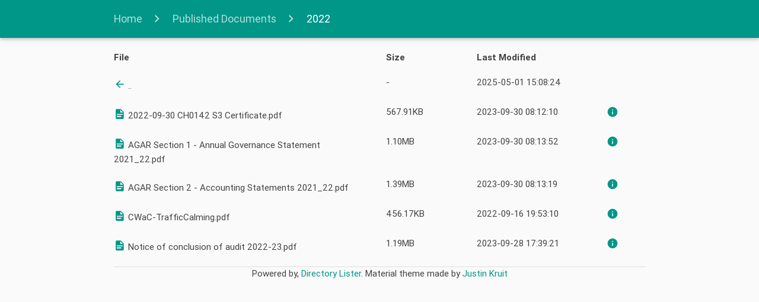

--- FILE ---
content_type: text/html; charset=UTF-8
request_url: https://publish.moultonpc.org.uk/?dir=Published%20Documents/2022
body_size: 15029
content:

	<!DOCTYPE html>

	<html>

	<head>

		<title>Directory listing of
			http://publish.moultonpc.org.uk/Published Documents/2022		</title>
				<link rel="shortcut icon" href="resources/themes/material/img/favicon_teal_filled.png">
		
		<!-- STYLES
        <link rel="stylesheet" href="//maxcdn.bootstrapcdn.com/bootstrap/3.3.4/css/bootstrap.min.css">-->
		<link rel="stylesheet" href="resources/themes/material/css/materialize.min.css">
		<!--<link rel="stylesheet" type="text/css" href="resources/themes/material/css/style.css">-->

		<!--<style>
		#directory-listing a {
			color: #424242;
		}
	</style>-->

		<!-- SCRIPTS -->
		<script type="text/javascript" src="resources/themes/material/js/jquery-3.1.1.min.js"></script>
		<script src="resources/themes/material/js/bootstrap.min.js"></script>
		<script src="resources/themes/material/js/materialize.min.js"></script>
		<script type="text/javascript" src="resources/themes/material/js/directorylister.js"></script>

		<!-- FONTS -->
		<!--<link href='https://fonts.googleapis.com/css?family=Roboto:400,500|Roboto+Mono' rel='stylesheet' type='text/css'>-->
		<link href="https://fonts.googleapis.com/icon?family=Material+Icons" rel="stylesheet">
		<link href="resources/themes/material/css/materialdesignicons.min.css" media="all" rel="stylesheet" type="text/css" />

		<!-- META -->
		<meta name="viewport" content="width=device-width, initial-scale=1.0">
		<meta charset="utf-8">

		<!-- Global site tag (gtag.js) - Google Analytics -->
<script async src="https://www.googletagmanager.com/gtag/js?id=UA-169355169-2"></script>
<script>
  window.dataLayer = window.dataLayer || [];
  function gtag(){dataLayer.push(arguments);}
  gtag('js', new Date());

  gtag('config', 'UA-169355169-2');
</script>


	</head>

	<body class="grey lighten-5">

		<!--<nav>
    <div class="nav-wrapper">
            <!--<div id="page-navbar" class="navbar navbar-default navbar-fixed-top">->

                    
      <div class="col s12">
                                                                                        <a href="http://publish.moultonpc.org.uk/" class="breadcrumb">Home</a>
                                                                                                                    <a href="http://publish.moultonpc.org.uk/?dir=Published%20Documents" class="breadcrumb">Published Documents</a>
                                                                                                                <a href="#!" class="breadcrumb">2022</a>
                                                          </div>
                    <!--<p class="navbar-text">
                                                                                        <a href="http://publish.moultonpc.org.uk/">Home</a>
                                    <span>/</span>
                                                                                                                    <a href="http://publish.moultonpc.org.uk/?dir=Published%20Documents">Published Documents</a>
                                    <span>/</span>
                                                                                                                2022                                                                        </p>->

                    <div class="navbar-right">

                        <ul id="page-top-nav" class="nav navbar-nav">
                            <li>
                                <a href="javascript:void(0)" id="page-top-link">
                                    <i class="material-icons" style="font-size: 20px">arrow_upward</i>
                                </a>
                            </li>
                        </ul>

                        
                    </div>

            </div>
			</nav>-->
		<div id="page-navbar" class="wrapper">
			<nav>
				<div class="nav-wrapper teal">
					<div class="container">
																		<a href="http://publish.moultonpc.org.uk/" class="breadcrumb">
							Home						</a>
																								<a href="http://publish.moultonpc.org.uk/?dir=Published%20Documents" class="breadcrumb">
							Published Documents						</a>
																								<a href="#!" class="breadcrumb">
							2022						</a>
												

											</div>
				</div>
		</div>
		</nav>
		<br>
		<div id="page-content" class="container">

			
			
			<div id="directory-list-header" class="grey-text text-darken-3">
				<div class="row">
					<div class="col m6 s9"><b>File</b></div>
					<div class="col m2 s2 text-right"><b>Size</b></div>
					<div class="col m3 hide-on-small-only text-right"><b>Last Modified</b></div>
					<div class="col m1 text-right"></div>
				</div>
			</div>

			<ul id="directory-listing" class="nav nav-pills nav-stacked">

												<li data-name=".." data-href="http://publish.moultonpc.org.uk/?dir=Published%20Documents">
					<a href="http://publish.moultonpc.org.uk/?dir=Published%20Documents" class="grey-text text-darken-3 clearfix" data-name="..">


						<div class="row">
							<span class="file-name col m6 s9">
                                        <i class="teal-text mdi mdi-arrow-left" style="font-size: 20px;"></i>
                                        ..                                    </span>

							<span class="file-size col m2 s2 text-right">
                                        -                                    </span>

							<span class="file-modified col m3 hide-on-small-only text-right">
                                        2025-05-01 15:08:24                                    </span>

							<span class="col m1 text-right">
                            
                                
                            
                                    </span>
						</div>

					</a>
				</li>
												<li data-name="2022-09-30 CH0142 S3 Certificate.pdf" data-href="Published%20Documents/2022/2022-09-30%20CH0142%20S3%20Certificate.pdf">
					<a href="Published%20Documents/2022/2022-09-30%20CH0142%20S3%20Certificate.pdf" class="grey-text text-darken-3 clearfix" data-name="2022-09-30 CH0142 S3 Certificate.pdf">


						<div class="row">
							<span class="file-name col m6 s9">
                                        <i class="teal-text mdi mdi-file-document" style="font-size: 20px;"></i>
                                        2022-09-30 CH0142 S3 Certificate.pdf                                    </span>

							<span class="file-size col m2 s2 text-right">
                                        567.91KB                                    </span>

							<span class="file-modified col m3 hide-on-small-only text-right">
                                        2023-09-30 08:12:10                                    </span>

							<span class="col m1 text-right">
                            
                                <a href="javascript:void(0)" class="grey-text text-darken-3 file-info-button">
                                    <i class="teal-text material-icons" style="font-size: 20px">info</i>
                                </a>

                            
                                    </span>
						</div>

					</a>
				</li>
												<li data-name="AGAR Section 1 - Annual Governance Statement 2021_22.pdf" data-href="Published%20Documents/2022/AGAR%20Section%201%20-%20Annual%20Governance%20Statement%202021_22.pdf">
					<a href="Published%20Documents/2022/AGAR%20Section%201%20-%20Annual%20Governance%20Statement%202021_22.pdf" class="grey-text text-darken-3 clearfix" data-name="AGAR Section 1 - Annual Governance Statement 2021_22.pdf">


						<div class="row">
							<span class="file-name col m6 s9">
                                        <i class="teal-text mdi mdi-file-document" style="font-size: 20px;"></i>
                                        AGAR Section 1 - Annual Governance Statement 2021_22.pdf                                    </span>

							<span class="file-size col m2 s2 text-right">
                                        1.10MB                                    </span>

							<span class="file-modified col m3 hide-on-small-only text-right">
                                        2023-09-30 08:13:52                                    </span>

							<span class="col m1 text-right">
                            
                                <a href="javascript:void(0)" class="grey-text text-darken-3 file-info-button">
                                    <i class="teal-text material-icons" style="font-size: 20px">info</i>
                                </a>

                            
                                    </span>
						</div>

					</a>
				</li>
												<li data-name="AGAR Section 2 - Accounting Statements 2021_22.pdf" data-href="Published%20Documents/2022/AGAR%20Section%202%20-%20Accounting%20Statements%202021_22.pdf">
					<a href="Published%20Documents/2022/AGAR%20Section%202%20-%20Accounting%20Statements%202021_22.pdf" class="grey-text text-darken-3 clearfix" data-name="AGAR Section 2 - Accounting Statements 2021_22.pdf">


						<div class="row">
							<span class="file-name col m6 s9">
                                        <i class="teal-text mdi mdi-file-document" style="font-size: 20px;"></i>
                                        AGAR Section 2 - Accounting Statements 2021_22.pdf                                    </span>

							<span class="file-size col m2 s2 text-right">
                                        1.39MB                                    </span>

							<span class="file-modified col m3 hide-on-small-only text-right">
                                        2023-09-30 08:13:19                                    </span>

							<span class="col m1 text-right">
                            
                                <a href="javascript:void(0)" class="grey-text text-darken-3 file-info-button">
                                    <i class="teal-text material-icons" style="font-size: 20px">info</i>
                                </a>

                            
                                    </span>
						</div>

					</a>
				</li>
												<li data-name="CWaC-TrafficCalming.pdf" data-href="Published%20Documents/2022/CWaC-TrafficCalming.pdf">
					<a href="Published%20Documents/2022/CWaC-TrafficCalming.pdf" class="grey-text text-darken-3 clearfix" data-name="CWaC-TrafficCalming.pdf">


						<div class="row">
							<span class="file-name col m6 s9">
                                        <i class="teal-text mdi mdi-file-document" style="font-size: 20px;"></i>
                                        CWaC-TrafficCalming.pdf                                    </span>

							<span class="file-size col m2 s2 text-right">
                                        456.17KB                                    </span>

							<span class="file-modified col m3 hide-on-small-only text-right">
                                        2022-09-16 19:53:10                                    </span>

							<span class="col m1 text-right">
                            
                                <a href="javascript:void(0)" class="grey-text text-darken-3 file-info-button">
                                    <i class="teal-text material-icons" style="font-size: 20px">info</i>
                                </a>

                            
                                    </span>
						</div>

					</a>
				</li>
												<li data-name="Notice of conclusion of audit 2022-23.pdf" data-href="Published%20Documents/2022/Notice%20of%20conclusion%20of%20audit%202022-23.pdf">
					<a href="Published%20Documents/2022/Notice%20of%20conclusion%20of%20audit%202022-23.pdf" class="grey-text text-darken-3 clearfix" data-name="Notice of conclusion of audit 2022-23.pdf">


						<div class="row">
							<span class="file-name col m6 s9">
                                        <i class="teal-text mdi mdi-file-document" style="font-size: 20px;"></i>
                                        Notice of conclusion of audit 2022-23.pdf                                    </span>

							<span class="file-size col m2 s2 text-right">
                                        1.19MB                                    </span>

							<span class="file-modified col m3 hide-on-small-only text-right">
                                        2023-09-28 17:39:21                                    </span>

							<span class="col m1 text-right">
                            
                                <a href="javascript:void(0)" class="grey-text text-darken-3 file-info-button">
                                    <i class="teal-text material-icons" style="font-size: 20px">info</i>
                                </a>

                            
                                    </span>
						</div>

					</a>
				</li>
				
			</ul>
		</div>

		<div class="container">
<div class="divider "></div>

<div class="center-align grey-text text-darken-3">
    Powered by, <a href="http://www.directorylister.com" class="teal-text" target="_blank">Directory Lister</a>.	<br class="hide-on-med-and-up">Material theme made by <a href="http://justinkruit.com" class="teal-text" target="_blank">Justin Kruit</a></div></div>

		<!-- Modal Structure -->
		<div id="file-info-modal" class="modal ">
			<div class="modal-content">
				<h4 class="modal-title">{{modal_header}}</h4>

				<table id="file-info" class="table table-bordered">
					<tbody>

						<tr>
							<td class="table-title">MD5</td>
							<td class="md5-hash">{{md5_sum}}</td>
						</tr>

						<tr>
							<td class="table-title">SHA1</td>
							<td class="sha1-hash">{{sha1_sum}}</td>
						</tr>

					</tbody>
				</table>
			</div>
			<div class="modal-footer ">
				<a href="#!" class=" modal-action modal-close waves-effect btn-flat">Agree</a>
			</div>
		</div>


		<!--<div id="file-info-modal" class="modal fade">
            <div class="modal-dialog">
                <div class="modal-content">

                    <div class="modal-header">
                        <button type="button" class="close" data-dismiss="modal">&times;</button>
                        <h4 class="modal-title">{{modal_header}}</h4>
                    </div>

                    <div class="modal-body">

                        <table id="file-info" class="table table-bordered">
                            <tbody>

                                <tr>
                                    <td class="table-title">MD5</td>
                                    <td class="md5-hash">{{md5_sum}}</td>
                                </tr>

                                <tr>
                                    <td class="table-title">SHA1</td>
                                    <td class="sha1-hash">{{sha1_sum}}</td>
                                </tr>

                            </tbody>
                        </table>

                    </div>

                </div>
            </div>
        </div>-->

	</body>

	</html>


--- FILE ---
content_type: application/javascript
request_url: https://publish.moultonpc.org.uk/resources/themes/material/js/directorylister.js
body_size: 1852
content:
$(document).ready(function() {

    // Get page-content original position
    var contentTop = $('#page-content').offset().top;

    // Show/hide top link on page load
    showHideTopLink(contentTop);

    // Show/hide top link on scroll
    $(window).scroll(function() {
        showHideTopLink(contentTop);
    });

    // Scroll page on click action
    $('#page-top-link').click(function() {
        $('html, body').animate({ scrollTop: 0 }, 'fast');
        return false;
    });

    // Hash button on click action
    $('.file-info-button').click(function(event) {

        // Get the file name and path
        var name = $(this).closest('li').attr('data-name');
        var path = $(this).closest('li').attr('data-href');

        // Set modal title value
        $('#file-info-modal .modal-title').text(name);

        $('#file-info .md5-hash').text('Loading...');
        $('#file-info .sha1-hash').text('Loading...');
        $('#file-info .filesize').text('Loading...');

        $.ajax({
            url:     '?hash=' + path,
            type:    'get',
            success: function(data) {

                // Parse the JSON data
                var obj = jQuery.parseJSON(data);

                // Set modal pop-up hash values
                $('#file-info .md5-hash').text(obj.md5);
                $('#file-info .sha1-hash').text(obj.sha1);
                $('#file-info .filesize').text(obj.size);

            }
        });

        // Show the modal
        //$('#file-info-modal').modal('show');
		    $('#file-info-modal').openModal();

        // Prevent default link action
        event.preventDefault();

    });

});

function showHideTopLink(elTop) {
    if($('#page-navbar').offset().top + $('#page-navbar').height() >= elTop) {
        $('#page-top-nav').show();
    } else {
        $('#page-top-nav').hide();
    }
}
